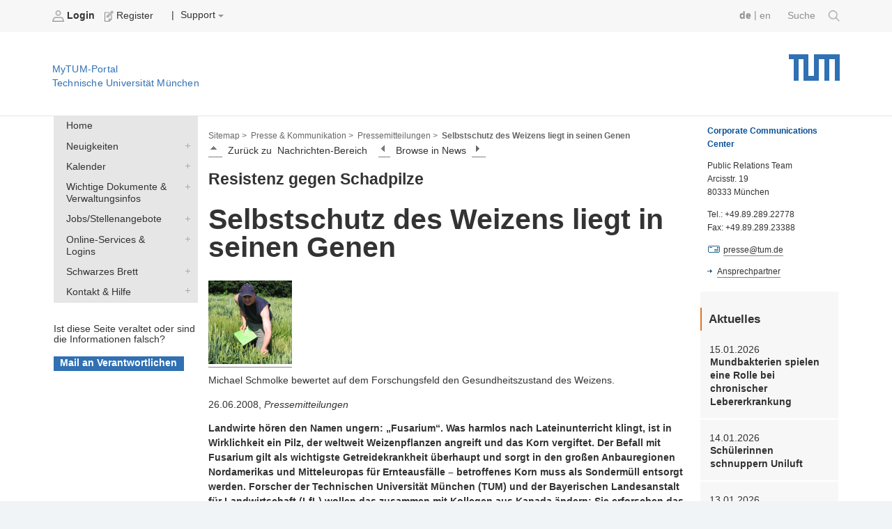

--- FILE ---
content_type: text/html;charset=utf-8
request_url: https://portal.mytum.de/pressestelle/pressemitteilungen/index/pressestelle/pressemitteilungen/news_article.2008-06-26.0837385184
body_size: 43252
content:
<!DOCTYPE html PUBLIC "-//W3C//DTD XHTML 1.0 Transitional//EN" "http://www.w3.org/TR/xhtml1/DTD/xhtml1-transitional.dtd">


        
    
<html xmlns="http://www.w3.org/1999/xhtml" xml:lang="de"
      lang="de">



<head>
                  
    <meta http-equiv="Content-Type"
          content="text/html;charset=utf-8" />
    <meta http-equiv="X-UA-Compatible" content="IE=edge" /> <!-- IE8 und IE9 Kompartibilitätsmodus deaktivieren -->
    <!--  from old main template, needs modifications: language ...  -->
    
    
        
        
        
        
        
    


    <title>TUM - Selbstschutz des Weizens liegt in seinen Genen</title>

    
        
  <base href="https://portal.mytum.de/pressestelle/pressemitteilungen/news_article.2008-06-26.0837385184/" />

    

    <meta content="Landwirte hören den Namen ungern: „Fusarium“. Was harmlos nach Lateinunterricht klingt, ist in Wirklichkeit ein Pilz, der weltweit Weizenpflanzen angreift und das Korn vergiftet. Der Befall mit Fusarium gilt als wichtigste Getreidekrankheit überhaupt und sorgt in den großen Anbauregionen Nordamerikas und Mitteleuropas für Ernteausfälle – betroffenes Korn muss als Sondermüll entsorgt werden. Forscher der Technischen Universität München (TUM) und der Bayerischen Landesanstalt für Landwirtschaft (LfL) wollen das zusammen mit Kollegen aus Kanada ändern: Sie erforschen das Erbgut des Weizens, um Fusarium-resistente Sorten mit hohem Ertrag zu züchten. "
          name="description" />
    <meta content="Fusarium, Weizen, Wissenschaftspreis, WZW"
          name="keywords" />
    <meta content="2008-06-26 14:24:43"
          name="DC.date.created" />
    <meta content="2008-06-26 14:51:29"
          name="DC.date.modified" />
    <meta content="2008/06/26 - 2036/12/31"
          name="DC.date.valid_range" />

    <!-- style sheets for screen and print etc. -->
    <style type="text/css" media="screen"> @import url(https://portal.mytum.de/layout-tablet-landscape.css);</style>
    <style type="text/css"
           media="screen and (min-width:1025px)"> @import url(https://portal.mytum.de/layout.css);</style>
    <style type="text/css" media="print"> @import url(https://portal.mytum.de/print.css);</style>

	<link rel="apple-touch-icon-precomposed" sizes="57x57"
       href="https://portal.mytum.de/apple-touch-icon-57x57.png" />
	<link rel="apple-touch-icon-precomposed" sizes="114x114"
       href="https://portal.mytum.de/apple-touch-icon-114x114.png" />
	<link rel="apple-touch-icon-precomposed" sizes="72x72"
       href="https://portal.mytum.de/apple-touch-icon-72x72.png" />
	<link rel="apple-touch-icon-precomposed" sizes="144x144"
       href="https://portal.mytum.de/apple-touch-icon-144x144.png" />
	<link rel="apple-touch-icon-precomposed" sizes="60x60"
       href="https://portal.mytum.de/apple-touch-icon-60x60.png" />
	<link rel="apple-touch-icon-precomposed" sizes="120x120"
       href="https://portal.mytum.de/apple-touch-icon-120x120.png" />
	<link rel="apple-touch-icon-precomposed" sizes="76x76"
       href="https://portal.mytum.de/apple-touch-icon-76x76.png" />
	<link rel="apple-touch-icon-precomposed" sizes="152x152"
       href="https://portal.mytum.de/apple-touch-icon-152x152.png" />
	<link rel="icon" type="image/png"
       href="https://portal.mytum.de/favicon-48x48.png"
       sizes="48x48" />
	<link rel="icon" type="image/png"
       href="https://portal.mytum.de/favicon-64x64.png"
       sizes="64x64" />
	<link rel="icon" type="image/png"
       href="https://portal.mytum.de/favicon-32x32.png"
       sizes="32x32" />
	<link rel="icon" type="image/png"
       href="https://portal.mytum.de/favicon-16x16.png"
       sizes="16x16" />
    <link rel="shortcut icon"
          href="https://portal.mytum.de/favicon.ico"
          type="image/x-icon" />
    <link rel="home" href="https://portal.mytum.de"
          title="Front Page" />
    <link rel="search"
          href="https://portal.mytum.de/search_document_form"
          title="Search this site" />

    <!-- CSS SLOT -->
    
        
    
    <!-- HEAD SLOT -->
    
    <!-- JS Slot -->
    
        
    
    <!-- Formtabs Slot -->
    
        
    
    <!-- Define dynamic server-side variables for javascripts in this one  -->
    <!--
    <script type="text/javascript" tal:attributes="src string:$portal_url/plone_javascript_variables.js"></script>
    <script type="text/javascript" tal:attributes="src string:$portal_url/plone_javascripts.js"></script>
    -->
    <!-- OK
    -->
    <script type="text/javascript"
            src="https://mytumjs.mytum.de/extjs/plone_javascript_variables.js"></script>
    <script type="text/javascript"
            src="https://mytumjs.mytum.de/extjs/plone_javascripts.js"></script>

    <!-- set varnish statistic headers -->
    

</head>

<body>
<a href="#hereistthecontent" id="takemetothecontent" class="access_aural">Direkt zum Inhalt springen</a>

<!-- display without decoration -->


<!-- display with decoration -->
<div id="visual-portal-wrapper">
    
 	<!-- <div class="stoerer">
 		<div class="stoerer_icn">
 			<img class="icn_info" src="icn-info.png" alt="" tal:attributes="src string:${portal_url}/icn-info.png"/>
 		</div>
		<div class="stoerer_text">
 			8.3.16: Wir haben das Design des MyTUM-Portals verändert - Review-Phase Noch nicht alle Gestaltungen sind optimiert, entschuldigen Sie bitte etwaige Unannehmlichkeiten. Wir sind 'im Hintergrund' mit den Nachbesserungen beschäftigt.
			Kontakt: <p><a href="mailto:corporatedesign@tum.de">corporatedesign@tum.de</a></p>
		</div>
 	</div>
 	-->
    <div id="portal-personaltools">
      
      
             
                <b>                   
	                <a href="https://portal.mytum.de/login_form">
	                    <img src="/login.png" alt="login.png"
                          height="16" border="0" />
	                    Login
	                </a>
                </b>
                
            
             
                
                <span>                   
	                <a href="https://portal.mytum.de/join_form">
	                    <img src="/join.png" alt="join.png"
                          height="16" border="0" />
	                    Register
	                </a>
                </span>
               
                &nbsp;&nbsp;&nbsp;|
                        
		
            
                
                    
    
 
                
            
            
                
                    
    
 
                
            
            
                
                    
    <div class="actions_submenu inline_block_fix ">
        <span class="actions_submenu_title">  
            <span>Support</span>
            <img src="https://portal.mytum.de/dropdown.png"
                 border="0" alt="subgroup" /> 
        </span>
        <ul>
            <li>
                <a id="Help"
                   href="https://portal.mytum.de/site_methods/getHelp">
                    <img src="https://portal.mytum.de/help.gif"
                         height="16" border="0"
                         alt="help.gif" />
                    Hilfe
                </a>
           </li>
            <li>
                <a id="Documentation"
                   href=" https://portal.mytum.de/documentation">
                    <img src="https://portal.mytum.de/documentation.gif"
                         height="16" border="0"
                         alt="documentation.gif" />
                    Documentation
                </a>
           </li>
        </ul>
    </div>
 
                
            
        
        
        <!--  old style for ungrouped -->
        
        
      

      

        
        <!-- language selector  We need to replace this later and set it by method -->
        <div id="search">
            <a href=" https://portal.mytum.de/suche/search_document_form">Suche 
				<img src="/search-icon.png" height="16" border="0" />
			</a>
        </div>      
        <div id="language_switch">
            

            <form name="chooser" method="post" action="">
                
                    
                         <a class="selected_language"
                            href="" tal-omit-tag="">de</a> 
                         
                         <span tal-omit-tag="">|</span>
                    
                    
                          
                         <a href="https://portal.mytum.de/pressestelle/pressemitteilungen/index/pressestelle/pressemitteilungen/news_article.2008-06-26.0837385184/newsarticle_view?set_language=en"
                            tal-omit-tag="">en</a>
                         
                    
                    
            </form>
        </div>

    </div>
      
    <div id="portal-top">
    
        <a href="https://portal.mytum.de"
           alt="Startseite MyTUM" title="Startseite MyTUM"><h5
    id="claim_de" class="claim">MyTUM-Portal <br />Technische Universität München</h5></a>
        <a href="https://portal.mytum.de" alt="Home MyTUM"
           title="Home MyTUM"></a>
    
        
       	
   	        <h1 style="">
        		<a href="http://www.tum.de" alt="Startseite tum.de" title="Startseite tum.de">Technische Universität München</a>
        	</h1>
       	
		           
    </div>
    


    <table id="layouttable">
        <tr>
            <!-- linker Portlet-Bereich Start -->
            <td id="portal-column-one">
                <!-- sticky portlets left-->
                <!-- standard portlets -->
                
                    <span>
                        

  

  

  
     <div class="portlet_no_box">
       
       <!--
<div tal:define="utool python:here.portal_url;">
<form id="search-box" action="/search_document_results" method="post">


  <input id="search-field" type="text" name="searchterm" size="25" value="" />
  <input type="hidden" name="doctype" value="doctype_common" />
  <input type="hidden" name="qsmode" value="yes" />

  <input id="search-button" type=submit i18n:domain="slc" i18n:attributes="value" value="Search" />   

</form>
  
<a id="advancedsearchlink" href="#" tal:attributes="href python:utool.getPortalObject().absolute_url()+'/search_document_form'">
     <span i18n:translate="action_advanced_search" i18n:domain="slc" tal:omit-tag="">Advanced Search</span>
</a>
</div>
-->
     </div>
  



                    </span>
                
                
                    <span>
                        

  

  

  
     <div class="portlet_no_box">
       
       <!--
<div class="portletBox" style="background-color: #ffffff; height: 27px; width: 14.3em;">     
&nbsp;
</div>
-->
     </div>
  



                    </span>
                
                
                    <span>
                        

  

  

  
     <div class="portlet_no_box">
       
       <div>

            
    <ul id="navigationlist" class="nav_depth01">
        <!--h3 id="navigationheading" class="access_aural">Navigation</h3-->
        
            
                
                     
                    
                         
        <li>
            <a href="https://portal.mytum.de/navigation_new/20153630153615_48216/navToTarget?tree-exp=ebmF2aWdhdGlvbl9uZXcvMjAxNTM2MzAxNTM2MTVfNDgyMTY="
               target="">Home</a>
        </li>
    
                    
               
                

            
        
        
            
                
                
                     
                             <div>
                                 
        <li>
            <a class="collapsed"
               href="https://portal.mytum.de/navigation_new/20151927151940_2185/nullRedir?tree-exp=ebmF2aWdhdGlvbl9uZXcvMjAxNTE5MjcxNTE5NDBfMjE4NQ==">Neuigkeiten</a>
            <a href="https://portal.mytum.de/navigation_new/20151927151940_2185/navToTarget?tree-exp=ebmF2aWdhdGlvbl9uZXcvMjAxNTE5MjcxNTE5NDBfMjE4NQ=="
               target="">Neuigkeiten</a>
        </li>
    
                             </div>
                     
                     
               

            
        
        
            
                
                
                     
                             <div>
                                 
        <li>
            <a class="collapsed"
               href="https://portal.mytum.de/navigation_new/20150930110927_74999/nullRedir?tree-exp=ebmF2aWdhdGlvbl9uZXcvMjAxNTA5MzAxMTA5MjdfNzQ5OTk=">Kalender</a>
            <a href="https://portal.mytum.de/navigation_new/20150930110927_74999/navToTarget?tree-exp=ebmF2aWdhdGlvbl9uZXcvMjAxNTA5MzAxMTA5MjdfNzQ5OTk="
               target="">Kalender</a>
        </li>
    
                             </div>
                     
                     
               

            
        
        
            
                
                
                     
                             <div>
                                 
        <li>
            <a class="collapsed"
               href="https://portal.mytum.de/navigation_new/20153630153615_48215/nullRedir?tree-exp=ebmF2aWdhdGlvbl9uZXcvMjAxNTM2MzAxNTM2MTVfNDgyMTU=">Wichtige Dokumente &amp; Verwaltungsinfos</a>
            <a href="https://portal.mytum.de/navigation_new/20153630153615_48215/navToTarget?tree-exp=ebmF2aWdhdGlvbl9uZXcvMjAxNTM2MzAxNTM2MTVfNDgyMTU="
               target="">Wichtige Dokumente &amp; Verwaltungsinfos</a>
        </li>
    
                             </div>
                     
                     
               

            
        
        
            
                
                
                     
                             <div>
                                 
        <li>
            <a class="collapsed"
               href="https://portal.mytum.de/navigation_new/20151003111014_11799/nullRedir?tree-exp=ebmF2aWdhdGlvbl9uZXcvMjAxNTEwMDMxMTEwMTRfMTE3OTk=">Jobs/Stellenangebote</a>
            <a href="https://portal.mytum.de/navigation_new/20151003111014_11799/navToTarget?tree-exp=ebmF2aWdhdGlvbl9uZXcvMjAxNTEwMDMxMTEwMTRfMTE3OTk="
               target="">Jobs/Stellenangebote</a>
        </li>
    
                             </div>
                     
                     
               

            
        
        
            
                
                
                     
                             <div>
                                 
        <li>
            <a class="collapsed"
               href="https://portal.mytum.de/navigation_new/20153530143546_72569/nullRedir?tree-exp=ebmF2aWdhdGlvbl9uZXcvMjAxNTM1MzAxNDM1NDZfNzI1Njk=">Online-Services &amp; Logins</a>
            <a href="https://portal.mytum.de/navigation_new/20153530143546_72569/navToTarget?tree-exp=ebmF2aWdhdGlvbl9uZXcvMjAxNTM1MzAxNDM1NDZfNzI1Njk="
               target="">Online-Services &amp; Logins</a>
        </li>
    
                             </div>
                     
                     
               

            
        
        
            
                
                
                     
                             <div>
                                 
        <li>
            <a class="collapsed"
               href="https://portal.mytum.de/navigation_new/20152130142116_49321/nullRedir?tree-exp=ebmF2aWdhdGlvbl9uZXcvMjAxNTIxMzAxNDIxMTZfNDkzMjE=">Schwarzes Brett</a>
            <a href="https://portal.mytum.de/navigation_new/20152130142116_49321/navToTarget?tree-exp=ebmF2aWdhdGlvbl9uZXcvMjAxNTIxMzAxNDIxMTZfNDkzMjE="
               target="">Schwarzes Brett</a>
        </li>
    
                             </div>
                     
                     
               

            
        
        
            
                
                
                     
                             <div>
                                 
        <li>
            <a class="collapsed"
               href="https://portal.mytum.de/navigation_new/20151025171012_37592/nullRedir?tree-exp=ebmF2aWdhdGlvbl9uZXcvMjAxNTEwMjUxNzEwMTJfMzc1OTI=">Kontakt &amp; Hilfe</a>
            <a href="https://portal.mytum.de/navigation_new/20151025171012_37592/navToTarget?tree-exp=ebmF2aWdhdGlvbl9uZXcvMjAxNTEwMjUxNzEwMTJfMzc1OTI="
               target="">Kontakt &amp; Hilfe</a>
        </li>
    
                             </div>
                     
                     
               

            
        
    </ul>


    </div>
     </div>
  



                    </span>
                
                
                    <span>
                        

  

  
    <div class="portlet">
         
         
              
              
        
		            
				        
                
				 
				        
				 
				        <h3>Feedback</h3>
        
		          
          
         
        
		     
               <form class="portlet_outdated_form"
      action="page_outdated_form">
    <!--
    <input type="hidden" name="callerurl" value="" tal:attributes="value callerurl">
    <input type="hidden" name="caller" value="" tal:attributes="value python:caller.title_or_id()">
    <input type="hidden" name="sendto" value="contact">
    --->

    <br><br>

    <span>Ist diese Seite veraltet oder sind die Informationen falsch?</span><br><br>
    <input class="context widget" type="submit"
           name="veraltet" value="Mail an Verantwortlichen" /> 
</form>
          
    
	</div>
  

  



                    </span>
                
                
                    <span>
                        
                    </span>
                
            </td>
            <!-- linker Portlet-Bereich Ende -->
           
            <!-- Inhalts-Bereich Start -->
            <td id="portal-column-content">
                <div class="contentBox" id="content">

                <!-- Breadcrumbs aus Unter-Template -->    
                <div id="portal-breadcrumbs">

    <a href="/navigation_view">Sitemap ></a>

    <!--end set group -->
    
        
        	
	            <a class="breadcrumb_link"
                href="https://portal.mytum.de/pressestelle">Presse &amp; Kommunikation &gt;</a>
	                    	
        	
        
    
    
        
        	
	            <a class="breadcrumb_link"
                href="https://portal.mytum.de/pressestelle/pressemitteilungen">Pressemitteilungen &gt;</a>
	                    	
        	
        
    
    
        
        	
	            
	            <span id="last_breadcrumb_link">Selbstschutz des Weizens liegt in seinen Genen</span>        	
        	
        
    
    
    

    


</div>
                                  
                <!-- slot for content navigation -->
                

    <div class="contentNav">
	<div class="contentNavActions">
		
            
                
                    <a href="https://portal.mytum.de/pressestelle/pressemitteilungen/view">
                        <img src="https://portal.mytum.de/index.gif"
                             height="16" alt="auf" />
                    </a>&nbsp;
                    <span>Zurück zu</span>&nbsp;
                    <span>Nachrichten-Bereich</span>&nbsp;&nbsp;&nbsp;
                    
                    <span>
                        <a href="https://portal.mytum.de/pressestelle/pressemitteilungen/news_article.2008-06-26.3690613579">
                            <img
    src="https://portal.mytum.de/previous.gif" height="16"
    alt="vorhergehendes" />
                        </a>
                        
                      &nbsp;
                      <span>Browse in News</span>&nbsp;
                      <a href="https://portal.mytum.de/pressestelle/pressemitteilungen/news_article.2008-06-25.9160024388">
                        <img src="https://portal.mytum.de/next.gif"
                             height="16" alt="nächster" />
                      </a>
                      
                    </span>
                    &nbsp;&nbsp;&nbsp;
                
            

        
	</div>
</div>

                                                                                 
                <!-- actions -->
                

                <!-- Eigentlicher Inhalt: Start -->
                <div class="document">

                    <!-- portal message -->
                    
                        
                     

                    <a id="hereistthecontent" name="hereistthecontent"></a>
                
                    <!-- THE CONTENT -->
                    <div id="maincontentwrapper">
                        <div id="news-content">
 
 


 
 
 <div>
 
     <h2>Resistenz gegen Schadpilze</h2>
     <h1>Selbstschutz des Weizens liegt in seinen Genen</h1>


     <div class="img-caption-floatleft">
          <a href="https://portal.mytum.de/pressestelle/pressemitteilungen/news_article.2008-06-26.0837385184/schmolke/view"><img
    src="schmolke/getThumb" alt="" width="120" /></a>
          <p class="bildunterschrift">Michael Schmolke bewertet auf dem Forschungsfeld den Gesundheitszustand des Weizens.</p>
     </div>
         
     <!-- Datum, Kontakt br News aus dem Bereich -->
     <p>
       26.06.2008,&nbsp;<em>Pressemitteilungen</em>
       <br />
       <!-- 
       <SPAN i18n:translate="legend_newsarticle_from_board" i18n:domain="slc">News from section</SPAN>:&nbsp;
          <A HREF="" tal:attributes="href python:parent.absolute_url()+'/view'">
            <SPAN tal:replace="parent/Title"/>
          </A>  
           --->
     </p>   
         
     <!-- Beschreibung (auch im Newsboard verwendet) -->
     <p><b>Landwirte hören den Namen ungern: „Fusarium“. Was harmlos nach Lateinunterricht klingt, ist in Wirklichkeit ein Pilz, der weltweit Weizenpflanzen angreift und das Korn vergiftet. Der Befall mit Fusarium gilt als wichtigste Getreidekrankheit überhaupt und sorgt in den großen Anbauregionen Nordamerikas und Mitteleuropas für Ernteausfälle – betroffenes Korn muss als Sondermüll entsorgt werden. Forscher der Technischen Universität München (TUM) und der Bayerischen Landesanstalt für Landwirtschaft (LfL) wollen das zusammen mit Kollegen aus Kanada ändern: Sie erforschen das Erbgut des Weizens, um Fusarium-resistente Sorten mit hohem Ertrag zu züchten. </b>
     </p>
          
     <!-- News Haupttext-->   
     <p>
        <p>Weizen ist neben Mais und Reis eine der drei wichtigsten Nutzpflanzen weltweit. Hierzulande ist er sogar die wichtigste Kulturart: 40 Prozent der deutschen Ackerfläche ist von Weizen bedeckt. Doch genauso global verbreitet wie das Getreide selbst ist auch seine am meisten gefürchtete Krankheit: die so genannte „Taubährigkeit“. Dabei vertrocknet die Pflanze, weil ihre Wasser- und Nährstoffzufuhr blockiert ist - es drohen erhebliche Ernteverluste. Verursacht wir die Krankheit durch den Fusarium-Pilz, der sich über den Wind und bereits infizierten Boden immer weiter ausbreitet. Einmal im Getreide, bildet der Pilz den Giftstoff Deoxynivalenol (DON). <br></p>
<p>Weil DON gesundheitsgefährdend ist, gibt es in Europa Nahrungsmittel-Grenzwerte für Weizen. Mit Fusarium befallenes Getreide, das darüber liegt, muss als Sondermüll verbrannt werden – ein Alptraum für den Landwirt. Das Problem: Pflanzenschutzmittel helfen nur bedingt gegen den Pilz und sind außerdem teuer. Die Lösung muss also in der Züchtung von neuen Sorten liegen, die von vornherein gegen Fusarium resistent sind und gleichzeitig einen hohen Ertrag liefern. Genau das hat sich Dr. Michael Schmolke vom Wissenschaftszentrum Weihenstephan (WZW) der TU München vorgenommen. <br></p>
<p>Dazu muss er die Eigenschaften der Pflanze finden, mit der sie sich vor dem Pilz schützt. Das ist kompliziert, denn bisher weiß man nur, dass an dem natürlichen Schutzschild mehrere Faktoren beteiligt sind. Schmolke fahndet deshalb im Erbgut des Weizens nach vermutlich 10-15 Genomabschnitten, die insgesamt zu einer Fusarium-Resistenz beitragen. Um die Ergebnisse weltweit einsetzbar zu machen, arbeitet der WZW-Forscher mit Partnern zusammen: unter anderem mit Dr. Lorenz Hartl von der ebenfalls in Freising ansässigen LfL – und mit einem Team um Dr. Daryl Somers vom Agriculture and Agri-Food Canada Research Centre (AAFC) im kanadischen Winnipeg. <br></p>
<p>Seit 2006 forscht die bayerisch-kanadische Gruppe jetzt parallel an zwei Weizenformen: Die Bayern kümmern sich um den hier verbreiteten Winterweizen, die Kanadier untersuchen dagegen die für eine Resistenz interessanten Erbgutabschnitte im dort angebauten Sommerweizen. „Anfangs hatten wir ein bisschen Angst vor der eigenen Courage, denn in diesem Forschungsbereich gab es bislang nur zögerlichen Fortschritt“, erinnert sich Schmolke vom Lehrstuhl für Pflanzenzüchtung am WZW. „Jetzt zeichnet sich aber eindeutig ab, dass wir wirksame Erbgutregionen des Weizens finden können, mit denen dieser sich vor Fusarium-Befall schützt.“ <br></p>
<p>Die Methode der Agrarwissenschaftler heißt „markergestütze Selektion“: Sie konzentrieren sich also auf bestimmte Abschnitte der DNA (so genannte Marker), die sie bei hunderten von gesunden und kranken Weizenpflanzen molekulargenetisch untersuchen. Auf mehreren Forschungsfeldern in ganz Deutschland und Kanada lassen sie diese Pflanzen jetzt schon im zweiten Jahr wachsen, parallel dazu analysieren sie die verschiedenen Genmarker im Labor. Im Herbst werden sie alle Daten aus Feldversuchen und Laborprüfungen zur Endauswertung zusammentragen. Im Anschluss können sie die Regionen im Erbgut identifizieren, die den Weizen vor einem Fusarium-Befall schützen. <br></p>
<p>Der 34-Jährige Schmolke ist optimistisch: „In etwa fünf Jahren können die Getreidezüchter unsere gefundenen Marker für die Entwicklung neuer Weizensorten nutzen. Ich denke, in weiteren fünf bis zehn Jahren sind dann die ersten Fusarium-resistenten Sorten beim Landwirt, die mit dieser Marker-Technik entwickelt wurden.“ Dass Schmolke die Umsetzung in die Praxis so sportlich beurteilt, liegt am „Smart Breeding“: Dieses Verfahren, das gezielt molekulargenetische Methoden nutzt, sorgt für schnelle Erfolge innerhalb der klassischen Züchtung. <br></p>
<p>WZW-Forscher Dr. Michael Schmolke und seine Forscherkollegen Dr. Lorenz Hartl (LfL) und Dr. Daryl Somers (AAFC) bekommen für ihr bayerisch-kanadisches Kooperationsprojekt heute Abend den Wissenschaftspreis der Stadt Freising. Die Auszeichnung für das Fusarium-Projekt ist mit insgesamt 15.000 Euro dotiert. <br></p>
<p><b>Kontakt: </b><br>Dr. Michael Schmolke <br>Lehrstuhl für Pflanzenzüchtung <br>Technische Universität München<br>85350 Freising-Weihenstephan <br>Tel: 08161 / 71 – 3488 <br>E-Mail: <a href="mailto:schmolke@wzw.tum.de%20">schmolke@wzw.tum.de </a><br><a href="http://www.wzw.tum.de/plantbreeding/%20" target="_blank"></a><a href="http://www.wzw.tum.de/plantbreeding/"><a href="http://www.wzw.tum.de/plantbreeding" target="_blank">http://www.wzw.tum.de/plantbreeding/ </a></a><br></p>
<p><b>Hintergrund: </b><br>Der binationale Forschungsverbund, der mit genomischen Methoden an der Fusarium-Problematik von Weizen forscht, wird durch das Bundesministerium für Bildung und Forschung im Rahmen des GABI-Programms gefördert. GABI steht für die „Genomanalyse im biologischen System Pflanze“ und hat den Wissenstransfer von universitärer Forschung in die praktische Anwendung zum Ziel. Mehr darüber unter <a href="http://www.gabi.de/"></a><a href="http://www.gabi.de/" target="_blank">http://www.gabi.de/</a><a href="http://www.gabi.de/" target="_blank"></a></p>
     </p>
     <p>
        Kontakt: <a href="mailto:presse@tum.de">presse@tum.de</a>
     </p> 
     
     <!-- Mehr Informationen -->
     
           
       <!-- Ausschrift mehr Informationen -->
       <h3>Mehr Information</h3>
            
        <!-- Eigenschaft: Externe URL -->    
        
        
        
        <!-- Auflistung der Attachments -->    
        <div>
    <table style="font-size: 85%">
    <tr style="border-top: solid gray 1px;">
    <td>
        
    </td>
    <td>
    <a href="https://portal.mytum.de/pressestelle/pressemitteilungen/news_article.2008-06-26.0837385184/fusariumresistenz">
       <b>fusariumresistenz</b>
    </a>
    </td>
    <td>
    <span class="info">
        Druckversion der Pressemitteilung, 
        (Type: application/pdf,
        Größe: 176.4 kB) 
        <a href="https://portal.mytum.de/pressestelle/pressemitteilungen/news_article.2008-06-26.0837385184/fusariumresistenz/download">Datei speichern</a>
    
    </span>
    
    <br />
    </td>
    </tr>
    </table>
</div>
          
         
     
     
     
</div>
</div>

                    <!-- workflow actions -->
                    
                         
                    <!-- document actions, can be modified by template -->
                    <div class="documentActions">
                        <div style="float: right;!important;">
                        
                    
	                       
	
	                    
	                    
	                    
	                        <a id="printid" href="javascript:this.print();">
	                            <img src="/print_icon.gif" border="0" height="16" />
	                             Drucken
	                        </a>
	                    
                            <script type="text/javascript" src="https://mytumjs.mytum.de/extjs/main_template.js"></script>
	
	                    
                    	</div>
                    </div>
                    </div>
                </div>                   
                <!-- threads at bottom -->
                <span>
    


</span>
            
                
                    
                
                
                </div> 
            </td>
            <!-- Inhalts-Bereich Ende -->

            <!-- rechter Portlet-Bereich Start -->
            <td id="portal-column-two">
                <!-- sticky portlets -->
                <!-- standard portlets -->
                
                    <span>
                        

  

  

  
     <div class="portlet_no_box">
       
       <div>


<DIV style="MARGIN-TOP: 10px; MARGIN-BOTTOM: 19px; MARGIN-LEFT: 10px; FONT-SIZE: 0.9em">
<P style="MARGIN-BOTTOM: 1em; COLOR: rgb(10,80,150)"><B>Corporate Communications Center</B></P>
<P style="MARGIN-TOP: 0em; MARGIN-BOTTOM: 1em">Public Relations Team<BR>Arcisstr. 19<BR>80333 München</P>
<P style="MARGIN-TOP: 0em; MARGIN-BOTTOM: 1em">Tel.: +49.89.289.22778<BR>Fax: +49.89.289.23388</P>
<P style="MARGIN-TOP: 0em; MARGIN-BOTTOM: 1em"><IMG src="../../mail_ikon">&nbsp;<A href="mailto:presse@tum.de">presse@tum.de</A> </P>
<P style="MARGIN-TOP: 0em"><IMG src="../../link_ikon"><A href="/ccc/presse/team">Ansprechpartner</A></P></DIV>




</div>
     </div>
  



                    </span>
                
                
                    <span>
                        

  

  

  
     <div class="portlet_no_box">
       
       <!-- portlet_personalnews start -->
<div class="portlet_personalnews">
<p style="font-size: 1.25em;
    margin-top: .5em;
    padding-left: .6em;
    padding-top: .188em;
    padding-bottom: .188em;
    margin-bottom: .25em;
    border-bottom: 0;
    border-left: 2px solid #e37222;"><b
    style="display: inherit;">Aktuelles</b></p>
    <div>
         
              
              <h4 class="boxDetails">15.01.2026</h4> 
              <p class="boxNavHeadline">
                <!-- img alt="" width="16" height="16" src="newsarticle_icon.gif" tal:attributes="src o/icon" /-->
                <a href="https://www.tum.de/aktuelles/alle-meldungen/pressemitteilungen/details/mundbakterien-spielen-eine-rolle-bei-chronischer-lebererkrankung"
                   target="remote">Mundbakterien spielen eine Rolle bei chronischer Lebererkrankung</a>

              </p>

              
         


 
    </div>
    <div>
         
              
              <h4 class="boxDetails">14.01.2026</h4> 
              <p class="boxNavHeadline">
                <!-- img alt="" width="16" height="16" src="newsarticle_icon.gif" tal:attributes="src o/icon" /-->
                <a href="https://www.tum.de/aktuelles/alle-meldungen/pressemitteilungen/details/schuelerinnen-schnuppern-uniluft"
                   target="remote">Schülerinnen schnuppern Uniluft</a>

              </p>

              
         


 
    </div>
    <div>
         
              
              <h4 class="boxDetails">13.01.2026</h4> 
              <p class="boxNavHeadline">
                <!-- img alt="" width="16" height="16" src="newsarticle_icon.gif" tal:attributes="src o/icon" /-->
                <a href="https://www.tum.de/aktuelles/alle-meldungen/pressemitteilungen/details/staedtischer-boden-im-kreislauf"
                   target="remote">Städtischer Boden im Kreislauf</a>

              </p>

              
         


 
    </div>
    <div>
         
              
              <h4 class="boxDetails">09.01.2026</h4> 
              <p class="boxNavHeadline">
                <!-- img alt="" width="16" height="16" src="newsarticle_icon.gif" tal:attributes="src o/icon" /-->
                <a href="https://www.tum.de/aktuelles/alle-meldungen/pressemitteilungen/details/6g-life-startet-in-die-naechste-foerderphase"
                   target="remote">Transferhub „6G-life²“ startet in die nächste Förderphase</a>

              </p>

              
         


 
    </div>
    <div>
         
              
              <h4 class="boxDetails">08.01.2026</h4> 
              <p class="boxNavHeadline">
                <!-- img alt="" width="16" height="16" src="newsarticle_icon.gif" tal:attributes="src o/icon" /-->
                <a href="https://www.tum.de/aktuelles/alle-meldungen/pressemitteilungen/details/soziales-unternehmertum-foerdern-melis-gueler-und-jonas-suess-von-talente-spenden-ev-im-interview"
                   target="remote">Soziales Unternehmertum fördern: Melis Güler und Jonas Süß von Talente Spenden e.V. im Interview</a>

              </p>

              
         


 
    </div>
    <div>
         
              
              <h4 class="boxDetails">08.01.2026</h4> 
              <p class="boxNavHeadline">
                <!-- img alt="" width="16" height="16" src="newsarticle_icon.gif" tal:attributes="src o/icon" /-->
                <a href="https://www.tum.de/aktuelles/alle-meldungen/pressemitteilungen/details/alles-was-den-vornamen-warr-traegt-ist-gut-geworden"
                   target="remote">„Alles, was den Vornamen WARR trägt, ist gut geworden“</a>

              </p>

              
         


 
    </div>

<h3 style="border-left:0px;">
    <a href="http://www.tum.de/die-tum/aktuelles/?no_cache=1&amp;type=100"><img align="top" style="display:inline;vertical-align: baseline;" class="icon" border="0" src="/rssicon.jpeg" alt="RSS Feed" /> RSS </a>
    </h3>


</div>

<!-- portlet_personalnews end -->
     </div>
  



                    </span>
                
                
                    <span>
                        

  

  

  
     <div class="portlet_no_box">
       
       <!-- portlet_todaysnews_new start -->
<div class="portlet_personalnews" id="portlet_todaysevents">
    
    <h3>Termine heute</h3>
    <p>no events today.</p>

    <a href="/termine/calendar_view">Veranstaltungskalender</a>
</div>
<!-- portlet_todaysnews_new end -->
     </div>
  



                    </span>
                
            </td>
           <!-- rechter Portlet-Bereich Ende -->
            
        </tr>
    </table>
    
    
    
    <!--  Globaler navigations Footer (fix) -->
    <div id="globalnavfooter">
    	<div class="headfooter">
    		
    			Finden Sie weitere Themen auf der zentralen Webseite der Technischen Universität München: www.tum.de
    		
    		    		
    	</div>
        <div class="navi"><ul class="level_1"><li class="first"><span class="pagetitle"><a href="https://www.tum.de/aktuelles">
		
				Aktuelles
			
	</a></span><ul class="level_2"><li><a href="https://www.tum.de/aktuelles/alle-meldungen">
		
				Alle Meldungen
			
	</a></li><li><a href="https://www.tum.de/aktuelles/veranstaltungen">
		
				Veranstaltungen
			
	</a></li><li><a href="https://www.tum.de/aktuelles/magazin">
		
				Magazin
			
	</a></li><li><a href="https://www.tum.de/aktuelles/podcasts">
		
				Podcasts
			
	</a></li><li><a href="https://www.tum.de/aktuelles/serien">
		
				Serien
			
	</a></li></ul></li></ul><ul class="level_1"><li class=""><span class="pagetitle"><a href="https://www.tum.de/studium">
		
				Studium
			
	</a></span><ul class="level_2"><li><a href="https://www.tum.de/studium/studienangebot">
		
				Studienangebot
			
	</a></li><li><a href="https://www.tum.de/studium/von-der-schule-zur-universitaet">
		
				Von der Schule zur Universität
			
	</a></li><li><a href="https://www.tum.de/studium/bewerbung">
		
				Bewerbung & Einschreibung
			
	</a></li><li><a href="https://www.tum.de/studium/im-studium">
		
				Im Studium
			
	</a></li><li><a href="https://www.tum.de/studium/studienabschluss">
		
				Studienabschluss
			
	</a></li><li><a href="https://www.tum.de/studium/internationale-studierende">
		
				Internationale Studierende
			
	</a></li><li><a href="https://www.tum.de/studium/hilfe-und-beratung">
		
				Hilfe & Beratung
			
	</a></li><li><a href="https://www.tum.de/studium/studienfinanzierung">
		
				Studienfinanzierung
			
	</a></li><li><a href="https://www.tum.de/studium/lehre">
		
				Lehre & Qualitätsmanagement
			
	</a></li><li><a href="https://www.tum.de/studium/hilfe-und-beratung/hilfe-im-studium/studieninformation">
		
				Kontakt
			
	</a></li></ul></li></ul><ul class="level_1"><li class=""><span class="pagetitle"><a href="https://www.tum.de/lebenslanges-lernen">
		
				Lebenslanges Lernen
			
	</a></span><ul class="level_2"><li><a href="https://www.tum.de/lebenslanges-lernen/angebote-der-executive-and-professional-education">
		
				Executive and Professional Education
			
	</a></li><li><a href="https://www.tum.de/lebenslanges-lernen/angebote-mitarbeitende">
		
				Angebote für unsere Mitarbeitenden
			
	</a></li><li><a href="https://www.tum.de/lebenslanges-lernen/studierende">
		
				Angebote für unsere Studierenden
			
	</a></li><li><a href="https://www.tum.de/lebenslanges-lernen/innovation-in-lehre-und-weiterbildung">
		
				Innovation in Lehre und Weiterbildung
			
	</a></li><li><a href="https://www.tum.de/lebenslanges-lernen/publikationen-und-medienbeitraege">
		
				Publikationen und Medienbeiträge
			
	</a></li><li><a href="https://www.tum.de/lebenslanges-lernen/kontakt">
		
				Kontakt
			
	</a></li></ul></li></ul><ul class="level_1"><li class=""><span class="pagetitle"><a href="https://www.tum.de/forschung">
		
				Forschung
			
	</a></span><ul class="level_2"><li><a href="https://www.tum.de/forschung/exzellenzcluster">
		
				Exzellenzcluster
			
	</a></li><li><a href="https://www.tum.de/forschung/schools-forschungszentren">
		
				Schools und Forschungszentren
			
	</a></li><li><a href="https://www.tum.de/forschung/forschungsziele">
		
				Forschungsziele
			
	</a></li><li><a href="https://www.tum.de/forschung/projekte">
		
				Projekte
			
	</a></li><li><a href="https://www.tum.de/forschung/forschung-mit-tieren">
		
				Forschung mit Tieren
			
	</a></li><li><a href="https://www.tum.de/forschung/unsere-partner">
		
				Unsere Partner
			
	</a></li><li><a href="https://www.tum.de/forschung/service-fuer-forschende">
		
				Service für Forschende
			
	</a></li></ul></li></ul><ul class="level_1"><li class=""><span class="pagetitle"><a href="https://www.tum.de/innovation">
		
				Innovation
			
	</a></span><ul class="level_2"><li><a href="https://www.tum.de/innovation/entrepreneurship">
		
				Entrepreneurship
			
	</a></li><li><a href="https://www.tum.de/innovation/wirtschaftskooperationen">
		
				Wirtschaftskooperationen
			
	</a></li><li><a href="https://www.tum.de/innovation/oekosystem-muenchen">
		
				Ökosystem München
			
	</a></li><li><a href="https://www.tum.de/innovation/patente-und-lizenzen">
		
				Patente und Lizenzen
			
	</a></li></ul></li></ul><ul class="level_1"><li class=""><span class="pagetitle"><a href="https://www.tum.de/community">
		
				Community
			
	</a></span><ul class="level_2"><li><a href="https://www.tum.de/community/onboarding">
		
				Onboarding
			
	</a></li><li><a href="https://www.tum.de/community/campusleben">
		
				Campusleben
			
	</a></li><li><a href="https://www.tum.de/community/public-engagement">
		
				Public Engagement
			
	</a></li><li><a href="https://www.tum.de/community/globales-netzwerk">
		
				Globales Netzwerk
			
	</a></li><li><a href="https://www.community.tum.de/alumni/" target="_blank" rel="noreferrer">
		
				Alumni
			
	</a></li><li><a href="https://www.emeriti-of-excellence.tum.de/eoe/startseite/" target="_blank" rel="noreferrer">
		
				Senior Excellence Faculty
			
	</a></li><li><a href="https://www.tum.de/community/spenden-und-foerdern">
		
				Spenden und Fördern
			
	</a></li></ul></li></ul><ul class="level_1"><li class=""><span class="pagetitle"><a href="https://www.tum.de/ueber-die-tum">
		
				Über die TUM
			
	</a></span><ul class="level_2"><li><a href="https://www.tum.de/ueber-die-tum/exzellenzuniversitaet">
		
				Exzellenzuniversität
			
	</a></li><li><a href="https://www.tum.de/ueber-die-tum/ziele-und-werte">
		
				Ziele und Werte
			
	</a></li><li><a href="https://www.tum.de/ueber-die-tum/daten-und-fakten">
		
				Daten und Fakten
			
	</a></li><li><a href="https://www.tum.de/ueber-die-tum/organisation">
		
				Organisation
			
	</a></li><li><a href="https://www.tum.de/ueber-die-tum/standorte">
		
				Standorte
			
	</a></li><li><a href="https://www.tum.de/ueber-die-tum/karriere-und-jobs">
		
				Karriere und Jobs
			
	</a></li><li><a href="https://www.tum.de/ueber-die-tum/fan-der-tum">
		
				Fan der TUM?
			
	</a></li><li><a href="https://www.tum.de/ueber-die-tum/kontakt-und-anfahrt">
		
				Kontakt und Anfahrt
			
	</a></li><li><a href="https://www.tum.de/ueber-die-tum/notfall">
		
				Notfall
			
	</a></li></ul></li></ul><div style="clear: both;"></div></div>



        
    </div>

    <div id="footer">
    	<span class="footer_left">
			<b><a href="http://www.tum.de/die-tum/arbeiten-an-der-tum/stellenangebote/">Jobs</a></b>
			<b><a href="http://www.tum.de/die-tum/kontakt-und-anfahrt/feedback/">Feedback</a></b>
			<b><a href="http://www.tum.de/presse/">Presse</a></b>
			<b><a href="/wos/Datenschutzerklaerung">Datenschutz</a></b>
			<b><a href="/impressum">Impressum</a></b>
			<b><a href="/barrierefreiheit">Barrierefreiheit</a></b>
			<!-- <b><a href=".">About</a></b> -->
		</span>

        <span class="footer_right">
        <a href="https://www.facebook.com/TU.Muenchen"><img src="./icn-facebook.png" /></a>
        <a href="https://twitter.com/TU_Muenchen"><img src="./icn-twitter.png" /></a>
        <a href="http://www.youtube.com/TUMuenchen1"><img src="./icn-youtube.png" /></a></span>
    </div>


    
</div>

</body>
</html>
